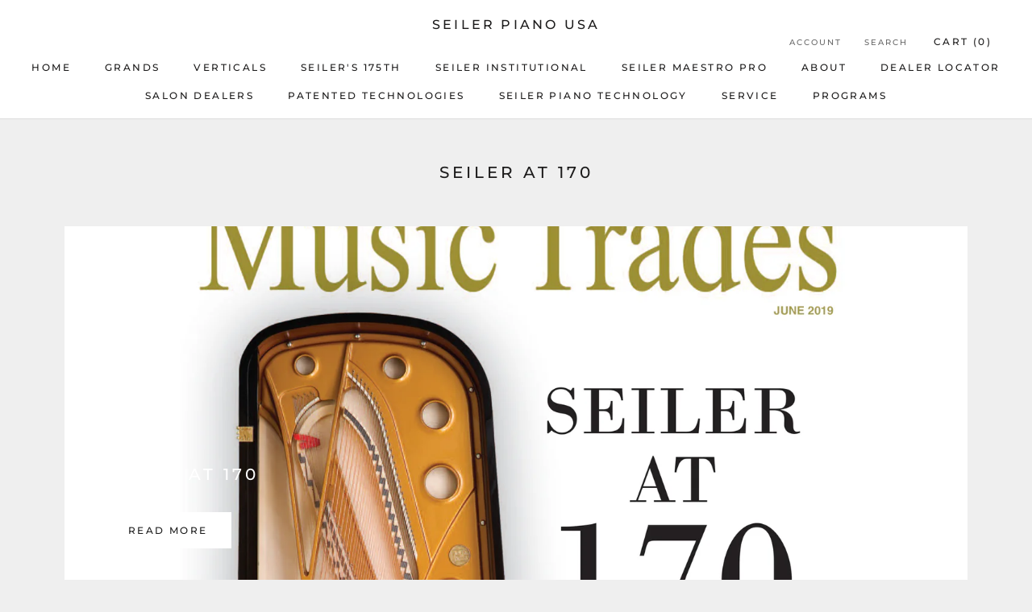

--- FILE ---
content_type: text/javascript
request_url: https://www.seilerpianousa.com/cdn/shop/t/4/assets/custom.js?v=45868096460770937851645737737
body_size: -760
content:
//# sourceMappingURL=/cdn/shop/t/4/assets/custom.js.map?v=45868096460770937851645737737
